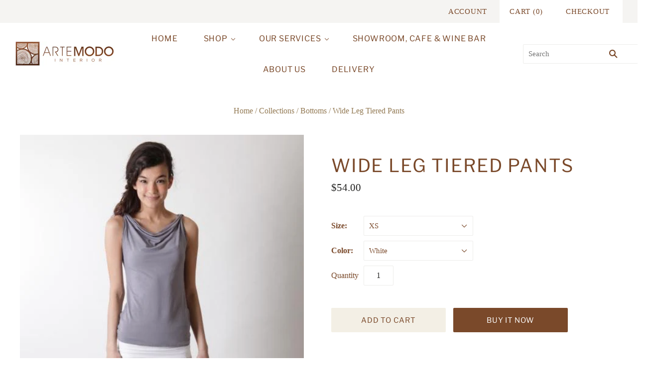

--- FILE ---
content_type: text/html; charset=utf-8
request_url: https://www.artemodointerior.com/collections/bottoms/products/wide-leg-tiered-pants
body_size: 19806
content:
<!doctype html>
<html
  class="
    no-js
    loading
  "
>
<head>


  <meta charset="utf-8">
  <meta http-equiv="X-UA-Compatible" content="IE=edge,chrome=1">

  <!-- Preconnect Domains -->
  <link rel="preconnect" href="https://cdn.shopify.com" crossorigin>
  <link rel="preconnect" href="https://fonts.shopify.com" crossorigin>
  <link rel="preconnect" href="https://monorail-edge.shopifysvc.com">

  <!-- Preload Assets -->
  <link rel="preload" href="//www.artemodointerior.com/cdn/shop/t/8/assets/chiko-icons.woff?v=12666650156901059331628243962" as="font" type="font/woff" crossorigin>
  <link rel="preload" href="//www.artemodointerior.com/cdn/shop/t/8/assets/pxu-social-icons.woff?v=75149173774959108441628243969" as="font" type="font/woff" crossorigin>

  <link rel="preload" href="//www.artemodointerior.com/cdn/shop/t/8/assets/theme.css?v=149332335847686240571759332120" as="style">

  <link rel="preload" href="//www.artemodointerior.com/cdn/shop/t/8/assets/modernizr-2.8.2.min.js?v=38612161053245547031628243965" as="script">

  

  

  <link rel="preload" href="//www.artemodointerior.com/cdn/shop/t/8/assets/grid.js?v=20712664681391067771660709764" as="script">

  <title>
    Wide Leg Tiered Pants

    

    

    
      &#8211; ArteModo Interior
    
  </title>

  
    <meta name="description" content="A very wide leg pant, tiered at sides makes a dramatic statement.Stretch knit band at waist folds over and can be worn high or low on hips. 92% Cotton, 8% Lycra" />
  

  
    <link rel="shortcut icon" href="//www.artemodointerior.com/cdn/shop/files/canva-photo-editor_-_2021-04-26T161851.255_32x32.png?v=1619435945" type="image/png" />
  

  
    <link rel="canonical" href="https://www.artemodointerior.com/products/wide-leg-tiered-pants" />
  
  <meta name="viewport" content="width=device-width,initial-scale=1" />

  <script>window.performance && window.performance.mark && window.performance.mark('shopify.content_for_header.start');</script><meta id="shopify-digital-wallet" name="shopify-digital-wallet" content="/13892333/digital_wallets/dialog">
<meta name="shopify-checkout-api-token" content="96b6221a21a3d455b2e5864f036520a4">
<meta id="in-context-paypal-metadata" data-shop-id="13892333" data-venmo-supported="false" data-environment="production" data-locale="en_US" data-paypal-v4="true" data-currency="USD">
<link rel="alternate" type="application/json+oembed" href="https://www.artemodointerior.com/products/wide-leg-tiered-pants.oembed">
<script async="async" src="/checkouts/internal/preloads.js?locale=en-US"></script>
<script id="shopify-features" type="application/json">{"accessToken":"96b6221a21a3d455b2e5864f036520a4","betas":["rich-media-storefront-analytics"],"domain":"www.artemodointerior.com","predictiveSearch":true,"shopId":13892333,"locale":"en"}</script>
<script>var Shopify = Shopify || {};
Shopify.shop = "artemodo-interior.myshopify.com";
Shopify.locale = "en";
Shopify.currency = {"active":"USD","rate":"1.0"};
Shopify.country = "US";
Shopify.theme = {"name":"Artemod new Grid - Jillian","id":125019488412,"schema_name":"Grid","schema_version":"4.11.0","theme_store_id":718,"role":"main"};
Shopify.theme.handle = "null";
Shopify.theme.style = {"id":null,"handle":null};
Shopify.cdnHost = "www.artemodointerior.com/cdn";
Shopify.routes = Shopify.routes || {};
Shopify.routes.root = "/";</script>
<script type="module">!function(o){(o.Shopify=o.Shopify||{}).modules=!0}(window);</script>
<script>!function(o){function n(){var o=[];function n(){o.push(Array.prototype.slice.apply(arguments))}return n.q=o,n}var t=o.Shopify=o.Shopify||{};t.loadFeatures=n(),t.autoloadFeatures=n()}(window);</script>
<script id="shop-js-analytics" type="application/json">{"pageType":"product"}</script>
<script defer="defer" async type="module" src="//www.artemodointerior.com/cdn/shopifycloud/shop-js/modules/v2/client.init-shop-cart-sync_BT-GjEfc.en.esm.js"></script>
<script defer="defer" async type="module" src="//www.artemodointerior.com/cdn/shopifycloud/shop-js/modules/v2/chunk.common_D58fp_Oc.esm.js"></script>
<script defer="defer" async type="module" src="//www.artemodointerior.com/cdn/shopifycloud/shop-js/modules/v2/chunk.modal_xMitdFEc.esm.js"></script>
<script type="module">
  await import("//www.artemodointerior.com/cdn/shopifycloud/shop-js/modules/v2/client.init-shop-cart-sync_BT-GjEfc.en.esm.js");
await import("//www.artemodointerior.com/cdn/shopifycloud/shop-js/modules/v2/chunk.common_D58fp_Oc.esm.js");
await import("//www.artemodointerior.com/cdn/shopifycloud/shop-js/modules/v2/chunk.modal_xMitdFEc.esm.js");

  window.Shopify.SignInWithShop?.initShopCartSync?.({"fedCMEnabled":true,"windoidEnabled":true});

</script>
<script id="__st">var __st={"a":13892333,"offset":32400,"reqid":"ccfd295b-8a72-40e7-8b7d-dcaef93a15f5-1769425426","pageurl":"www.artemodointerior.com\/collections\/bottoms\/products\/wide-leg-tiered-pants","u":"d66532246d97","p":"product","rtyp":"product","rid":6699997823132};</script>
<script>window.ShopifyPaypalV4VisibilityTracking = true;</script>
<script id="captcha-bootstrap">!function(){'use strict';const t='contact',e='account',n='new_comment',o=[[t,t],['blogs',n],['comments',n],[t,'customer']],c=[[e,'customer_login'],[e,'guest_login'],[e,'recover_customer_password'],[e,'create_customer']],r=t=>t.map((([t,e])=>`form[action*='/${t}']:not([data-nocaptcha='true']) input[name='form_type'][value='${e}']`)).join(','),a=t=>()=>t?[...document.querySelectorAll(t)].map((t=>t.form)):[];function s(){const t=[...o],e=r(t);return a(e)}const i='password',u='form_key',d=['recaptcha-v3-token','g-recaptcha-response','h-captcha-response',i],f=()=>{try{return window.sessionStorage}catch{return}},m='__shopify_v',_=t=>t.elements[u];function p(t,e,n=!1){try{const o=window.sessionStorage,c=JSON.parse(o.getItem(e)),{data:r}=function(t){const{data:e,action:n}=t;return t[m]||n?{data:e,action:n}:{data:t,action:n}}(c);for(const[e,n]of Object.entries(r))t.elements[e]&&(t.elements[e].value=n);n&&o.removeItem(e)}catch(o){console.error('form repopulation failed',{error:o})}}const l='form_type',E='cptcha';function T(t){t.dataset[E]=!0}const w=window,h=w.document,L='Shopify',v='ce_forms',y='captcha';let A=!1;((t,e)=>{const n=(g='f06e6c50-85a8-45c8-87d0-21a2b65856fe',I='https://cdn.shopify.com/shopifycloud/storefront-forms-hcaptcha/ce_storefront_forms_captcha_hcaptcha.v1.5.2.iife.js',D={infoText:'Protected by hCaptcha',privacyText:'Privacy',termsText:'Terms'},(t,e,n)=>{const o=w[L][v],c=o.bindForm;if(c)return c(t,g,e,D).then(n);var r;o.q.push([[t,g,e,D],n]),r=I,A||(h.body.append(Object.assign(h.createElement('script'),{id:'captcha-provider',async:!0,src:r})),A=!0)});var g,I,D;w[L]=w[L]||{},w[L][v]=w[L][v]||{},w[L][v].q=[],w[L][y]=w[L][y]||{},w[L][y].protect=function(t,e){n(t,void 0,e),T(t)},Object.freeze(w[L][y]),function(t,e,n,w,h,L){const[v,y,A,g]=function(t,e,n){const i=e?o:[],u=t?c:[],d=[...i,...u],f=r(d),m=r(i),_=r(d.filter((([t,e])=>n.includes(e))));return[a(f),a(m),a(_),s()]}(w,h,L),I=t=>{const e=t.target;return e instanceof HTMLFormElement?e:e&&e.form},D=t=>v().includes(t);t.addEventListener('submit',(t=>{const e=I(t);if(!e)return;const n=D(e)&&!e.dataset.hcaptchaBound&&!e.dataset.recaptchaBound,o=_(e),c=g().includes(e)&&(!o||!o.value);(n||c)&&t.preventDefault(),c&&!n&&(function(t){try{if(!f())return;!function(t){const e=f();if(!e)return;const n=_(t);if(!n)return;const o=n.value;o&&e.removeItem(o)}(t);const e=Array.from(Array(32),(()=>Math.random().toString(36)[2])).join('');!function(t,e){_(t)||t.append(Object.assign(document.createElement('input'),{type:'hidden',name:u})),t.elements[u].value=e}(t,e),function(t,e){const n=f();if(!n)return;const o=[...t.querySelectorAll(`input[type='${i}']`)].map((({name:t})=>t)),c=[...d,...o],r={};for(const[a,s]of new FormData(t).entries())c.includes(a)||(r[a]=s);n.setItem(e,JSON.stringify({[m]:1,action:t.action,data:r}))}(t,e)}catch(e){console.error('failed to persist form',e)}}(e),e.submit())}));const S=(t,e)=>{t&&!t.dataset[E]&&(n(t,e.some((e=>e===t))),T(t))};for(const o of['focusin','change'])t.addEventListener(o,(t=>{const e=I(t);D(e)&&S(e,y())}));const B=e.get('form_key'),M=e.get(l),P=B&&M;t.addEventListener('DOMContentLoaded',(()=>{const t=y();if(P)for(const e of t)e.elements[l].value===M&&p(e,B);[...new Set([...A(),...v().filter((t=>'true'===t.dataset.shopifyCaptcha))])].forEach((e=>S(e,t)))}))}(h,new URLSearchParams(w.location.search),n,t,e,['guest_login'])})(!0,!0)}();</script>
<script integrity="sha256-4kQ18oKyAcykRKYeNunJcIwy7WH5gtpwJnB7kiuLZ1E=" data-source-attribution="shopify.loadfeatures" defer="defer" src="//www.artemodointerior.com/cdn/shopifycloud/storefront/assets/storefront/load_feature-a0a9edcb.js" crossorigin="anonymous"></script>
<script data-source-attribution="shopify.dynamic_checkout.dynamic.init">var Shopify=Shopify||{};Shopify.PaymentButton=Shopify.PaymentButton||{isStorefrontPortableWallets:!0,init:function(){window.Shopify.PaymentButton.init=function(){};var t=document.createElement("script");t.src="https://www.artemodointerior.com/cdn/shopifycloud/portable-wallets/latest/portable-wallets.en.js",t.type="module",document.head.appendChild(t)}};
</script>
<script data-source-attribution="shopify.dynamic_checkout.buyer_consent">
  function portableWalletsHideBuyerConsent(e){var t=document.getElementById("shopify-buyer-consent"),n=document.getElementById("shopify-subscription-policy-button");t&&n&&(t.classList.add("hidden"),t.setAttribute("aria-hidden","true"),n.removeEventListener("click",e))}function portableWalletsShowBuyerConsent(e){var t=document.getElementById("shopify-buyer-consent"),n=document.getElementById("shopify-subscription-policy-button");t&&n&&(t.classList.remove("hidden"),t.removeAttribute("aria-hidden"),n.addEventListener("click",e))}window.Shopify?.PaymentButton&&(window.Shopify.PaymentButton.hideBuyerConsent=portableWalletsHideBuyerConsent,window.Shopify.PaymentButton.showBuyerConsent=portableWalletsShowBuyerConsent);
</script>
<script>
  function portableWalletsCleanup(e){e&&e.src&&console.error("Failed to load portable wallets script "+e.src);var t=document.querySelectorAll("shopify-accelerated-checkout .shopify-payment-button__skeleton, shopify-accelerated-checkout-cart .wallet-cart-button__skeleton"),e=document.getElementById("shopify-buyer-consent");for(let e=0;e<t.length;e++)t[e].remove();e&&e.remove()}function portableWalletsNotLoadedAsModule(e){e instanceof ErrorEvent&&"string"==typeof e.message&&e.message.includes("import.meta")&&"string"==typeof e.filename&&e.filename.includes("portable-wallets")&&(window.removeEventListener("error",portableWalletsNotLoadedAsModule),window.Shopify.PaymentButton.failedToLoad=e,"loading"===document.readyState?document.addEventListener("DOMContentLoaded",window.Shopify.PaymentButton.init):window.Shopify.PaymentButton.init())}window.addEventListener("error",portableWalletsNotLoadedAsModule);
</script>

<script type="module" src="https://www.artemodointerior.com/cdn/shopifycloud/portable-wallets/latest/portable-wallets.en.js" onError="portableWalletsCleanup(this)" crossorigin="anonymous"></script>
<script nomodule>
  document.addEventListener("DOMContentLoaded", portableWalletsCleanup);
</script>

<link id="shopify-accelerated-checkout-styles" rel="stylesheet" media="screen" href="https://www.artemodointerior.com/cdn/shopifycloud/portable-wallets/latest/accelerated-checkout-backwards-compat.css" crossorigin="anonymous">
<style id="shopify-accelerated-checkout-cart">
        #shopify-buyer-consent {
  margin-top: 1em;
  display: inline-block;
  width: 100%;
}

#shopify-buyer-consent.hidden {
  display: none;
}

#shopify-subscription-policy-button {
  background: none;
  border: none;
  padding: 0;
  text-decoration: underline;
  font-size: inherit;
  cursor: pointer;
}

#shopify-subscription-policy-button::before {
  box-shadow: none;
}

      </style>

<script>window.performance && window.performance.mark && window.performance.mark('shopify.content_for_header.end');</script>

  
  















<meta property="og:site_name" content="ArteModo Interior">
<meta property="og:url" content="https://www.artemodointerior.com/products/wide-leg-tiered-pants">
<meta property="og:title" content="Wide Leg Tiered Pants">
<meta property="og:type" content="website">
<meta property="og:description" content="A very wide leg pant, tiered at sides makes a dramatic statement.Stretch knit band at waist folds over and can be worn high or low on hips. 92% Cotton, 8% Lycra">




    
    
    

    
    
    <meta
      property="og:image"
      content="https://www.artemodointerior.com/cdn/shop/products/1342613526_flare_pants_white_front_1200x1835.jpg?v=1619454391"
    />
    <meta
      property="og:image:secure_url"
      content="https://www.artemodointerior.com/cdn/shop/products/1342613526_flare_pants_white_front_1200x1835.jpg?v=1619454391"
    />
    <meta property="og:image:width" content="1200" />
    <meta property="og:image:height" content="1835" />
    
    
    <meta property="og:image:alt" content="Social media image" />
  
















<meta name="twitter:title" content="Wide Leg Tiered Pants">
<meta name="twitter:description" content="A very wide leg pant, tiered at sides makes a dramatic statement.Stretch knit band at waist folds over and can be worn high or low on hips. 92% Cotton, 8% Lycra">


    
    
    
      
      
      <meta name="twitter:card" content="summary">
    
    
    <meta
      property="twitter:image"
      content="https://www.artemodointerior.com/cdn/shop/products/1342613526_flare_pants_white_front_1200x1200_crop_center.jpg?v=1619454391"
    />
    <meta property="twitter:image:width" content="1200" />
    <meta property="twitter:image:height" content="1200" />
    
    
    <meta property="twitter:image:alt" content="Social media image" />
  



  <!-- Theme CSS -->
  <link rel="stylesheet" href="//www.artemodointerior.com/cdn/shop/t/8/assets/theme.css?v=149332335847686240571759332120">
  

  <!-- Theme object -->
  <script>
  var Theme = {};
  Theme.version = "4.11.0";

  Theme.currency = "USD";
  Theme.moneyFormat = "${{amount}}";

  Theme.pleaseSelectText = "Please Select";

  Theme.addToCartSuccess = "**product** has been successfully added to your **cart_link**. Feel free to **continue_link** or **checkout_link**.";

  

  Theme.shippingCalculator = true;
  Theme.shippingButton = "Calculate shipping";
  Theme.shippingDisabled = "Calculating...";

  

  Theme.shippingCalcErrorMessage = "Error: zip / postal code --error_message--";
  Theme.shippingCalcMultiRates = "There are --number_of_rates-- shipping rates available for --address--, starting at --rate--.";
  Theme.shippingCalcOneRate = "There is one shipping rate available for --address--.";
  Theme.shippingCalcNoRates = "We do not ship to this destination.";
  Theme.shippingCalcRateValues = "--rate_title-- at --rate--";

  Theme.routes = {
    "root_url": "/",
    "account_url": "/account",
    "account_login_url": "/account/login",
    "account_logout_url": "/account/logout",
    "account_register_url": "/account/register",
    "account_addresses_url": "/account/addresses",
    "collections_url": "/collections",
    "all_products_collection_url": "/collections/all",
    "search_url": "/search",
    "cart_url": "/cart",
    "cart_add_url": "/cart/add",
    "cart_change_url": "/cart/change",
    "cart_clear_url": "/cart/clear",
    "product_recommendations_url": "/recommendations/products",
  };
</script>

 

<script>window.__pagefly_analytics_settings__={"acceptTracking":true};</script>
 <link href="https://monorail-edge.shopifysvc.com" rel="dns-prefetch">
<script>(function(){if ("sendBeacon" in navigator && "performance" in window) {try {var session_token_from_headers = performance.getEntriesByType('navigation')[0].serverTiming.find(x => x.name == '_s').description;} catch {var session_token_from_headers = undefined;}var session_cookie_matches = document.cookie.match(/_shopify_s=([^;]*)/);var session_token_from_cookie = session_cookie_matches && session_cookie_matches.length === 2 ? session_cookie_matches[1] : "";var session_token = session_token_from_headers || session_token_from_cookie || "";function handle_abandonment_event(e) {var entries = performance.getEntries().filter(function(entry) {return /monorail-edge.shopifysvc.com/.test(entry.name);});if (!window.abandonment_tracked && entries.length === 0) {window.abandonment_tracked = true;var currentMs = Date.now();var navigation_start = performance.timing.navigationStart;var payload = {shop_id: 13892333,url: window.location.href,navigation_start,duration: currentMs - navigation_start,session_token,page_type: "product"};window.navigator.sendBeacon("https://monorail-edge.shopifysvc.com/v1/produce", JSON.stringify({schema_id: "online_store_buyer_site_abandonment/1.1",payload: payload,metadata: {event_created_at_ms: currentMs,event_sent_at_ms: currentMs}}));}}window.addEventListener('pagehide', handle_abandonment_event);}}());</script>
<script id="web-pixels-manager-setup">(function e(e,d,r,n,o){if(void 0===o&&(o={}),!Boolean(null===(a=null===(i=window.Shopify)||void 0===i?void 0:i.analytics)||void 0===a?void 0:a.replayQueue)){var i,a;window.Shopify=window.Shopify||{};var t=window.Shopify;t.analytics=t.analytics||{};var s=t.analytics;s.replayQueue=[],s.publish=function(e,d,r){return s.replayQueue.push([e,d,r]),!0};try{self.performance.mark("wpm:start")}catch(e){}var l=function(){var e={modern:/Edge?\/(1{2}[4-9]|1[2-9]\d|[2-9]\d{2}|\d{4,})\.\d+(\.\d+|)|Firefox\/(1{2}[4-9]|1[2-9]\d|[2-9]\d{2}|\d{4,})\.\d+(\.\d+|)|Chrom(ium|e)\/(9{2}|\d{3,})\.\d+(\.\d+|)|(Maci|X1{2}).+ Version\/(15\.\d+|(1[6-9]|[2-9]\d|\d{3,})\.\d+)([,.]\d+|)( \(\w+\)|)( Mobile\/\w+|) Safari\/|Chrome.+OPR\/(9{2}|\d{3,})\.\d+\.\d+|(CPU[ +]OS|iPhone[ +]OS|CPU[ +]iPhone|CPU IPhone OS|CPU iPad OS)[ +]+(15[._]\d+|(1[6-9]|[2-9]\d|\d{3,})[._]\d+)([._]\d+|)|Android:?[ /-](13[3-9]|1[4-9]\d|[2-9]\d{2}|\d{4,})(\.\d+|)(\.\d+|)|Android.+Firefox\/(13[5-9]|1[4-9]\d|[2-9]\d{2}|\d{4,})\.\d+(\.\d+|)|Android.+Chrom(ium|e)\/(13[3-9]|1[4-9]\d|[2-9]\d{2}|\d{4,})\.\d+(\.\d+|)|SamsungBrowser\/([2-9]\d|\d{3,})\.\d+/,legacy:/Edge?\/(1[6-9]|[2-9]\d|\d{3,})\.\d+(\.\d+|)|Firefox\/(5[4-9]|[6-9]\d|\d{3,})\.\d+(\.\d+|)|Chrom(ium|e)\/(5[1-9]|[6-9]\d|\d{3,})\.\d+(\.\d+|)([\d.]+$|.*Safari\/(?![\d.]+ Edge\/[\d.]+$))|(Maci|X1{2}).+ Version\/(10\.\d+|(1[1-9]|[2-9]\d|\d{3,})\.\d+)([,.]\d+|)( \(\w+\)|)( Mobile\/\w+|) Safari\/|Chrome.+OPR\/(3[89]|[4-9]\d|\d{3,})\.\d+\.\d+|(CPU[ +]OS|iPhone[ +]OS|CPU[ +]iPhone|CPU IPhone OS|CPU iPad OS)[ +]+(10[._]\d+|(1[1-9]|[2-9]\d|\d{3,})[._]\d+)([._]\d+|)|Android:?[ /-](13[3-9]|1[4-9]\d|[2-9]\d{2}|\d{4,})(\.\d+|)(\.\d+|)|Mobile Safari.+OPR\/([89]\d|\d{3,})\.\d+\.\d+|Android.+Firefox\/(13[5-9]|1[4-9]\d|[2-9]\d{2}|\d{4,})\.\d+(\.\d+|)|Android.+Chrom(ium|e)\/(13[3-9]|1[4-9]\d|[2-9]\d{2}|\d{4,})\.\d+(\.\d+|)|Android.+(UC? ?Browser|UCWEB|U3)[ /]?(15\.([5-9]|\d{2,})|(1[6-9]|[2-9]\d|\d{3,})\.\d+)\.\d+|SamsungBrowser\/(5\.\d+|([6-9]|\d{2,})\.\d+)|Android.+MQ{2}Browser\/(14(\.(9|\d{2,})|)|(1[5-9]|[2-9]\d|\d{3,})(\.\d+|))(\.\d+|)|K[Aa][Ii]OS\/(3\.\d+|([4-9]|\d{2,})\.\d+)(\.\d+|)/},d=e.modern,r=e.legacy,n=navigator.userAgent;return n.match(d)?"modern":n.match(r)?"legacy":"unknown"}(),u="modern"===l?"modern":"legacy",c=(null!=n?n:{modern:"",legacy:""})[u],f=function(e){return[e.baseUrl,"/wpm","/b",e.hashVersion,"modern"===e.buildTarget?"m":"l",".js"].join("")}({baseUrl:d,hashVersion:r,buildTarget:u}),m=function(e){var d=e.version,r=e.bundleTarget,n=e.surface,o=e.pageUrl,i=e.monorailEndpoint;return{emit:function(e){var a=e.status,t=e.errorMsg,s=(new Date).getTime(),l=JSON.stringify({metadata:{event_sent_at_ms:s},events:[{schema_id:"web_pixels_manager_load/3.1",payload:{version:d,bundle_target:r,page_url:o,status:a,surface:n,error_msg:t},metadata:{event_created_at_ms:s}}]});if(!i)return console&&console.warn&&console.warn("[Web Pixels Manager] No Monorail endpoint provided, skipping logging."),!1;try{return self.navigator.sendBeacon.bind(self.navigator)(i,l)}catch(e){}var u=new XMLHttpRequest;try{return u.open("POST",i,!0),u.setRequestHeader("Content-Type","text/plain"),u.send(l),!0}catch(e){return console&&console.warn&&console.warn("[Web Pixels Manager] Got an unhandled error while logging to Monorail."),!1}}}}({version:r,bundleTarget:l,surface:e.surface,pageUrl:self.location.href,monorailEndpoint:e.monorailEndpoint});try{o.browserTarget=l,function(e){var d=e.src,r=e.async,n=void 0===r||r,o=e.onload,i=e.onerror,a=e.sri,t=e.scriptDataAttributes,s=void 0===t?{}:t,l=document.createElement("script"),u=document.querySelector("head"),c=document.querySelector("body");if(l.async=n,l.src=d,a&&(l.integrity=a,l.crossOrigin="anonymous"),s)for(var f in s)if(Object.prototype.hasOwnProperty.call(s,f))try{l.dataset[f]=s[f]}catch(e){}if(o&&l.addEventListener("load",o),i&&l.addEventListener("error",i),u)u.appendChild(l);else{if(!c)throw new Error("Did not find a head or body element to append the script");c.appendChild(l)}}({src:f,async:!0,onload:function(){if(!function(){var e,d;return Boolean(null===(d=null===(e=window.Shopify)||void 0===e?void 0:e.analytics)||void 0===d?void 0:d.initialized)}()){var d=window.webPixelsManager.init(e)||void 0;if(d){var r=window.Shopify.analytics;r.replayQueue.forEach((function(e){var r=e[0],n=e[1],o=e[2];d.publishCustomEvent(r,n,o)})),r.replayQueue=[],r.publish=d.publishCustomEvent,r.visitor=d.visitor,r.initialized=!0}}},onerror:function(){return m.emit({status:"failed",errorMsg:"".concat(f," has failed to load")})},sri:function(e){var d=/^sha384-[A-Za-z0-9+/=]+$/;return"string"==typeof e&&d.test(e)}(c)?c:"",scriptDataAttributes:o}),m.emit({status:"loading"})}catch(e){m.emit({status:"failed",errorMsg:(null==e?void 0:e.message)||"Unknown error"})}}})({shopId: 13892333,storefrontBaseUrl: "https://www.artemodointerior.com",extensionsBaseUrl: "https://extensions.shopifycdn.com/cdn/shopifycloud/web-pixels-manager",monorailEndpoint: "https://monorail-edge.shopifysvc.com/unstable/produce_batch",surface: "storefront-renderer",enabledBetaFlags: ["2dca8a86"],webPixelsConfigList: [{"id":"83263644","eventPayloadVersion":"v1","runtimeContext":"LAX","scriptVersion":"1","type":"CUSTOM","privacyPurposes":["ANALYTICS"],"name":"Google Analytics tag (migrated)"},{"id":"shopify-app-pixel","configuration":"{}","eventPayloadVersion":"v1","runtimeContext":"STRICT","scriptVersion":"0450","apiClientId":"shopify-pixel","type":"APP","privacyPurposes":["ANALYTICS","MARKETING"]},{"id":"shopify-custom-pixel","eventPayloadVersion":"v1","runtimeContext":"LAX","scriptVersion":"0450","apiClientId":"shopify-pixel","type":"CUSTOM","privacyPurposes":["ANALYTICS","MARKETING"]}],isMerchantRequest: false,initData: {"shop":{"name":"ArteModo Interior","paymentSettings":{"currencyCode":"USD"},"myshopifyDomain":"artemodo-interior.myshopify.com","countryCode":"JP","storefrontUrl":"https:\/\/www.artemodointerior.com"},"customer":null,"cart":null,"checkout":null,"productVariants":[{"price":{"amount":54.0,"currencyCode":"USD"},"product":{"title":"Wide Leg Tiered Pants","vendor":"ArteModo Interior","id":"6699997823132","untranslatedTitle":"Wide Leg Tiered Pants","url":"\/products\/wide-leg-tiered-pants","type":""},"id":"39771169587356","image":{"src":"\/\/www.artemodointerior.com\/cdn\/shop\/products\/1342613526_flare_pants_white_front.jpg?v=1619454391"},"sku":"","title":"XS \/ White","untranslatedTitle":"XS \/ White"},{"price":{"amount":54.0,"currencyCode":"USD"},"product":{"title":"Wide Leg Tiered Pants","vendor":"ArteModo Interior","id":"6699997823132","untranslatedTitle":"Wide Leg Tiered Pants","url":"\/products\/wide-leg-tiered-pants","type":""},"id":"39771169620124","image":{"src":"\/\/www.artemodointerior.com\/cdn\/shop\/products\/1342613526_flare_pants_white_front.jpg?v=1619454391"},"sku":"","title":"XS \/ Brown","untranslatedTitle":"XS \/ Brown"},{"price":{"amount":54.0,"currencyCode":"USD"},"product":{"title":"Wide Leg Tiered Pants","vendor":"ArteModo Interior","id":"6699997823132","untranslatedTitle":"Wide Leg Tiered Pants","url":"\/products\/wide-leg-tiered-pants","type":""},"id":"39771169652892","image":{"src":"\/\/www.artemodointerior.com\/cdn\/shop\/products\/1342613526_flare_pants_white_front.jpg?v=1619454391"},"sku":"","title":"S \/ White","untranslatedTitle":"S \/ White"},{"price":{"amount":54.0,"currencyCode":"USD"},"product":{"title":"Wide Leg Tiered Pants","vendor":"ArteModo Interior","id":"6699997823132","untranslatedTitle":"Wide Leg Tiered Pants","url":"\/products\/wide-leg-tiered-pants","type":""},"id":"39771169685660","image":{"src":"\/\/www.artemodointerior.com\/cdn\/shop\/products\/1342613526_flare_pants_white_front.jpg?v=1619454391"},"sku":"","title":"S \/ Brown","untranslatedTitle":"S \/ Brown"},{"price":{"amount":54.0,"currencyCode":"USD"},"product":{"title":"Wide Leg Tiered Pants","vendor":"ArteModo Interior","id":"6699997823132","untranslatedTitle":"Wide Leg Tiered Pants","url":"\/products\/wide-leg-tiered-pants","type":""},"id":"39771169718428","image":{"src":"\/\/www.artemodointerior.com\/cdn\/shop\/products\/1342613526_flare_pants_white_front.jpg?v=1619454391"},"sku":"","title":"M \/ White","untranslatedTitle":"M \/ White"},{"price":{"amount":54.0,"currencyCode":"USD"},"product":{"title":"Wide Leg Tiered Pants","vendor":"ArteModo Interior","id":"6699997823132","untranslatedTitle":"Wide Leg Tiered Pants","url":"\/products\/wide-leg-tiered-pants","type":""},"id":"39771169751196","image":{"src":"\/\/www.artemodointerior.com\/cdn\/shop\/products\/1342613526_flare_pants_white_front.jpg?v=1619454391"},"sku":"","title":"M \/ Brown","untranslatedTitle":"M \/ Brown"},{"price":{"amount":54.0,"currencyCode":"USD"},"product":{"title":"Wide Leg Tiered Pants","vendor":"ArteModo Interior","id":"6699997823132","untranslatedTitle":"Wide Leg Tiered Pants","url":"\/products\/wide-leg-tiered-pants","type":""},"id":"39771169783964","image":{"src":"\/\/www.artemodointerior.com\/cdn\/shop\/products\/1342613526_flare_pants_white_front.jpg?v=1619454391"},"sku":"","title":"L \/ White","untranslatedTitle":"L \/ White"},{"price":{"amount":54.0,"currencyCode":"USD"},"product":{"title":"Wide Leg Tiered Pants","vendor":"ArteModo Interior","id":"6699997823132","untranslatedTitle":"Wide Leg Tiered Pants","url":"\/products\/wide-leg-tiered-pants","type":""},"id":"39771169816732","image":{"src":"\/\/www.artemodointerior.com\/cdn\/shop\/products\/1342613526_flare_pants_white_front.jpg?v=1619454391"},"sku":"","title":"L \/ Brown","untranslatedTitle":"L \/ Brown"}],"purchasingCompany":null},},"https://www.artemodointerior.com/cdn","fcfee988w5aeb613cpc8e4bc33m6693e112",{"modern":"","legacy":""},{"shopId":"13892333","storefrontBaseUrl":"https:\/\/www.artemodointerior.com","extensionBaseUrl":"https:\/\/extensions.shopifycdn.com\/cdn\/shopifycloud\/web-pixels-manager","surface":"storefront-renderer","enabledBetaFlags":"[\"2dca8a86\"]","isMerchantRequest":"false","hashVersion":"fcfee988w5aeb613cpc8e4bc33m6693e112","publish":"custom","events":"[[\"page_viewed\",{}],[\"product_viewed\",{\"productVariant\":{\"price\":{\"amount\":54.0,\"currencyCode\":\"USD\"},\"product\":{\"title\":\"Wide Leg Tiered Pants\",\"vendor\":\"ArteModo Interior\",\"id\":\"6699997823132\",\"untranslatedTitle\":\"Wide Leg Tiered Pants\",\"url\":\"\/products\/wide-leg-tiered-pants\",\"type\":\"\"},\"id\":\"39771169587356\",\"image\":{\"src\":\"\/\/www.artemodointerior.com\/cdn\/shop\/products\/1342613526_flare_pants_white_front.jpg?v=1619454391\"},\"sku\":\"\",\"title\":\"XS \/ White\",\"untranslatedTitle\":\"XS \/ White\"}}]]"});</script><script>
  window.ShopifyAnalytics = window.ShopifyAnalytics || {};
  window.ShopifyAnalytics.meta = window.ShopifyAnalytics.meta || {};
  window.ShopifyAnalytics.meta.currency = 'USD';
  var meta = {"product":{"id":6699997823132,"gid":"gid:\/\/shopify\/Product\/6699997823132","vendor":"ArteModo Interior","type":"","handle":"wide-leg-tiered-pants","variants":[{"id":39771169587356,"price":5400,"name":"Wide Leg Tiered Pants - XS \/ White","public_title":"XS \/ White","sku":""},{"id":39771169620124,"price":5400,"name":"Wide Leg Tiered Pants - XS \/ Brown","public_title":"XS \/ Brown","sku":""},{"id":39771169652892,"price":5400,"name":"Wide Leg Tiered Pants - S \/ White","public_title":"S \/ White","sku":""},{"id":39771169685660,"price":5400,"name":"Wide Leg Tiered Pants - S \/ Brown","public_title":"S \/ Brown","sku":""},{"id":39771169718428,"price":5400,"name":"Wide Leg Tiered Pants - M \/ White","public_title":"M \/ White","sku":""},{"id":39771169751196,"price":5400,"name":"Wide Leg Tiered Pants - M \/ Brown","public_title":"M \/ Brown","sku":""},{"id":39771169783964,"price":5400,"name":"Wide Leg Tiered Pants - L \/ White","public_title":"L \/ White","sku":""},{"id":39771169816732,"price":5400,"name":"Wide Leg Tiered Pants - L \/ Brown","public_title":"L \/ Brown","sku":""}],"remote":false},"page":{"pageType":"product","resourceType":"product","resourceId":6699997823132,"requestId":"ccfd295b-8a72-40e7-8b7d-dcaef93a15f5-1769425426"}};
  for (var attr in meta) {
    window.ShopifyAnalytics.meta[attr] = meta[attr];
  }
</script>
<script class="analytics">
  (function () {
    var customDocumentWrite = function(content) {
      var jquery = null;

      if (window.jQuery) {
        jquery = window.jQuery;
      } else if (window.Checkout && window.Checkout.$) {
        jquery = window.Checkout.$;
      }

      if (jquery) {
        jquery('body').append(content);
      }
    };

    var hasLoggedConversion = function(token) {
      if (token) {
        return document.cookie.indexOf('loggedConversion=' + token) !== -1;
      }
      return false;
    }

    var setCookieIfConversion = function(token) {
      if (token) {
        var twoMonthsFromNow = new Date(Date.now());
        twoMonthsFromNow.setMonth(twoMonthsFromNow.getMonth() + 2);

        document.cookie = 'loggedConversion=' + token + '; expires=' + twoMonthsFromNow;
      }
    }

    var trekkie = window.ShopifyAnalytics.lib = window.trekkie = window.trekkie || [];
    if (trekkie.integrations) {
      return;
    }
    trekkie.methods = [
      'identify',
      'page',
      'ready',
      'track',
      'trackForm',
      'trackLink'
    ];
    trekkie.factory = function(method) {
      return function() {
        var args = Array.prototype.slice.call(arguments);
        args.unshift(method);
        trekkie.push(args);
        return trekkie;
      };
    };
    for (var i = 0; i < trekkie.methods.length; i++) {
      var key = trekkie.methods[i];
      trekkie[key] = trekkie.factory(key);
    }
    trekkie.load = function(config) {
      trekkie.config = config || {};
      trekkie.config.initialDocumentCookie = document.cookie;
      var first = document.getElementsByTagName('script')[0];
      var script = document.createElement('script');
      script.type = 'text/javascript';
      script.onerror = function(e) {
        var scriptFallback = document.createElement('script');
        scriptFallback.type = 'text/javascript';
        scriptFallback.onerror = function(error) {
                var Monorail = {
      produce: function produce(monorailDomain, schemaId, payload) {
        var currentMs = new Date().getTime();
        var event = {
          schema_id: schemaId,
          payload: payload,
          metadata: {
            event_created_at_ms: currentMs,
            event_sent_at_ms: currentMs
          }
        };
        return Monorail.sendRequest("https://" + monorailDomain + "/v1/produce", JSON.stringify(event));
      },
      sendRequest: function sendRequest(endpointUrl, payload) {
        // Try the sendBeacon API
        if (window && window.navigator && typeof window.navigator.sendBeacon === 'function' && typeof window.Blob === 'function' && !Monorail.isIos12()) {
          var blobData = new window.Blob([payload], {
            type: 'text/plain'
          });

          if (window.navigator.sendBeacon(endpointUrl, blobData)) {
            return true;
          } // sendBeacon was not successful

        } // XHR beacon

        var xhr = new XMLHttpRequest();

        try {
          xhr.open('POST', endpointUrl);
          xhr.setRequestHeader('Content-Type', 'text/plain');
          xhr.send(payload);
        } catch (e) {
          console.log(e);
        }

        return false;
      },
      isIos12: function isIos12() {
        return window.navigator.userAgent.lastIndexOf('iPhone; CPU iPhone OS 12_') !== -1 || window.navigator.userAgent.lastIndexOf('iPad; CPU OS 12_') !== -1;
      }
    };
    Monorail.produce('monorail-edge.shopifysvc.com',
      'trekkie_storefront_load_errors/1.1',
      {shop_id: 13892333,
      theme_id: 125019488412,
      app_name: "storefront",
      context_url: window.location.href,
      source_url: "//www.artemodointerior.com/cdn/s/trekkie.storefront.8d95595f799fbf7e1d32231b9a28fd43b70c67d3.min.js"});

        };
        scriptFallback.async = true;
        scriptFallback.src = '//www.artemodointerior.com/cdn/s/trekkie.storefront.8d95595f799fbf7e1d32231b9a28fd43b70c67d3.min.js';
        first.parentNode.insertBefore(scriptFallback, first);
      };
      script.async = true;
      script.src = '//www.artemodointerior.com/cdn/s/trekkie.storefront.8d95595f799fbf7e1d32231b9a28fd43b70c67d3.min.js';
      first.parentNode.insertBefore(script, first);
    };
    trekkie.load(
      {"Trekkie":{"appName":"storefront","development":false,"defaultAttributes":{"shopId":13892333,"isMerchantRequest":null,"themeId":125019488412,"themeCityHash":"6997286166034394743","contentLanguage":"en","currency":"USD","eventMetadataId":"de4959dd-d5a1-4406-bb93-821cb5fa3770"},"isServerSideCookieWritingEnabled":true,"monorailRegion":"shop_domain","enabledBetaFlags":["65f19447"]},"Session Attribution":{},"S2S":{"facebookCapiEnabled":false,"source":"trekkie-storefront-renderer","apiClientId":580111}}
    );

    var loaded = false;
    trekkie.ready(function() {
      if (loaded) return;
      loaded = true;

      window.ShopifyAnalytics.lib = window.trekkie;

      var originalDocumentWrite = document.write;
      document.write = customDocumentWrite;
      try { window.ShopifyAnalytics.merchantGoogleAnalytics.call(this); } catch(error) {};
      document.write = originalDocumentWrite;

      window.ShopifyAnalytics.lib.page(null,{"pageType":"product","resourceType":"product","resourceId":6699997823132,"requestId":"ccfd295b-8a72-40e7-8b7d-dcaef93a15f5-1769425426","shopifyEmitted":true});

      var match = window.location.pathname.match(/checkouts\/(.+)\/(thank_you|post_purchase)/)
      var token = match? match[1]: undefined;
      if (!hasLoggedConversion(token)) {
        setCookieIfConversion(token);
        window.ShopifyAnalytics.lib.track("Viewed Product",{"currency":"USD","variantId":39771169587356,"productId":6699997823132,"productGid":"gid:\/\/shopify\/Product\/6699997823132","name":"Wide Leg Tiered Pants - XS \/ White","price":"54.00","sku":"","brand":"ArteModo Interior","variant":"XS \/ White","category":"","nonInteraction":true,"remote":false},undefined,undefined,{"shopifyEmitted":true});
      window.ShopifyAnalytics.lib.track("monorail:\/\/trekkie_storefront_viewed_product\/1.1",{"currency":"USD","variantId":39771169587356,"productId":6699997823132,"productGid":"gid:\/\/shopify\/Product\/6699997823132","name":"Wide Leg Tiered Pants - XS \/ White","price":"54.00","sku":"","brand":"ArteModo Interior","variant":"XS \/ White","category":"","nonInteraction":true,"remote":false,"referer":"https:\/\/www.artemodointerior.com\/collections\/bottoms\/products\/wide-leg-tiered-pants"});
      }
    });


        var eventsListenerScript = document.createElement('script');
        eventsListenerScript.async = true;
        eventsListenerScript.src = "//www.artemodointerior.com/cdn/shopifycloud/storefront/assets/shop_events_listener-3da45d37.js";
        document.getElementsByTagName('head')[0].appendChild(eventsListenerScript);

})();</script>
  <script>
  if (!window.ga || (window.ga && typeof window.ga !== 'function')) {
    window.ga = function ga() {
      (window.ga.q = window.ga.q || []).push(arguments);
      if (window.Shopify && window.Shopify.analytics && typeof window.Shopify.analytics.publish === 'function') {
        window.Shopify.analytics.publish("ga_stub_called", {}, {sendTo: "google_osp_migration"});
      }
      console.error("Shopify's Google Analytics stub called with:", Array.from(arguments), "\nSee https://help.shopify.com/manual/promoting-marketing/pixels/pixel-migration#google for more information.");
    };
    if (window.Shopify && window.Shopify.analytics && typeof window.Shopify.analytics.publish === 'function') {
      window.Shopify.analytics.publish("ga_stub_initialized", {}, {sendTo: "google_osp_migration"});
    }
  }
</script>
<script
  defer
  src="https://www.artemodointerior.com/cdn/shopifycloud/perf-kit/shopify-perf-kit-3.0.4.min.js"
  data-application="storefront-renderer"
  data-shop-id="13892333"
  data-render-region="gcp-us-east1"
  data-page-type="product"
  data-theme-instance-id="125019488412"
  data-theme-name="Grid"
  data-theme-version="4.11.0"
  data-monorail-region="shop_domain"
  data-resource-timing-sampling-rate="10"
  data-shs="true"
  data-shs-beacon="true"
  data-shs-export-with-fetch="true"
  data-shs-logs-sample-rate="1"
  data-shs-beacon-endpoint="https://www.artemodointerior.com/api/collect"
></script>
</head> 

<body
  class="
    template-product
    
  "
>
  













<script
  type="application/json"
  data-product-success-labels
>
  {
    "cartLink": "cart",
    "continueLink": "continue shopping",
    "checkoutLink": "check out",
    "cartHeaderText": "Cart",
    "cartQuantityText": "Qty",
    "cartPlaceholderImg": "\/\/www.artemodointerior.com\/cdn\/shop\/t\/8\/assets\/no-image.svg?v=118457862165745330321628243966"
  }
</script>



<section
  class="quickshop"
  data-quickshop
  data-quickshop-settings-sha256="3c2f71b9528c1731b3ff399418379ee8c5ac4ef16266816815d1a10ae3a3740f"
>
  <div class="quickshop-content" data-quickshop-content>
    <button class="quickshop-close" data-quickshop-close>
      <img src="//www.artemodointerior.com/cdn/shop/t/8/assets/close-icon.svg?v=10995484173163861811628243962">
    </button>

    <div class="quickshop-product" data-quickshop-product-inject></div>
  </div>

  <span class="spinner quickshop-spinner">
    <span></span>
    <span></span>
    <span></span>
  </span>
</section>


  <div id="shopify-section-pxs-announcement-bar" class="shopify-section"><script
  type="application/json"
  data-section-type="pxs-announcement-bar"
  data-section-id="pxs-announcement-bar"
></script>












  </div>

  <div id="shopify-section-header" class="shopify-section"><script
  type="application/json"
  data-section-type="static-header"
  data-section-id="header"
  data-section-data
>
  {
    "stickyHeader": false,
    "compactCenter": "compact-left"
  }
</script>
<section
  class="header header-layout-compact-left   header-full-width   "
  
  
>
  <header
    class="main-header"
    role="banner"
    data-header-main
  >
    <div class="header-tools-wrapper">
      <div class="header-tools">

        <div class="aligned-left">
          <div id="coin-container"></div>
        </div>

        <div class="aligned-right">
          
            <div class="customer-links">
              
                <a href="/account/login" id="customer_login_link">Account</a>
              
            </div>
          

          <div class="mini-cart-wrapper">
            <a class="cart-count" href="/cart" data-cart-count>
              <span class="cart-count-text">Cart</span>
              (<span class="cart-count-number">0</span>)
            </a>

            <div class="mini-cart empty">
  <div class="arrow"></div>

  <div class="mini-cart-item-wrapper">
    
    <article class="mini-cart-item cart-subtotal"><span class="subtotal-row">
          <span class="cart-subtotal cart-subtotal-group">Subtotal</span>
          <span class="money cart-subtotal-group price" data-total-price>$0.00</span>
        </span>
    </article>
  </div>

  <div class="mini-cart-footer">
    <a class="button secondary" href="/cart">View cart</a>
    <form
      action="/cart"
      method="POST"
    >
      <button
        class="button mini-cart-checkout-button"
        type="submit"
        name="checkout"
      >
        
        <span>Check out</span>
      </button>
    </form>
  </div>

</div>
          </div>
          <form class="checkout-link" action="/cart" method="POST"><button class="checkout-link__button" type="submit" name="checkout">Checkout</button></form>
        </div>

      </div>
    </div>

    <div class="header-main-content" data-header-content>
      
        <div class="header-content-left">
          <button
            class="navigation-toggle navigation-toggle-open"
            aria-label="Menu"
            data-header-nav-toggle
          >
            <span class="navigation-toggle-icon">





<svg xmlns="http://www.w3.org/2000/svg" width="18" height="12" viewBox="0 0 18 12">
    <path fill="currentColor" fill-rule="evenodd" d="M0 0h18v2H0zM0 5h18v2H0zM0 10h18v2H0z"/>
  </svg>






</span>
          </button>
        </div>
      

      <div class="header-branding header-branding-desktop" data-header-branding>
        <a class="logo-link" href="/">

  

  <img
    
      src="//www.artemodointerior.com/cdn/shop/files/Artemodo_copper_logo_horizontal_200x52.png?v=1619243294"
    
    alt=""

    
      data-rimg
      srcset="//www.artemodointerior.com/cdn/shop/files/Artemodo_copper_logo_horizontal_200x52.png?v=1619243294 1x, //www.artemodointerior.com/cdn/shop/files/Artemodo_copper_logo_horizontal_400x104.png?v=1619243294 2x, //www.artemodointerior.com/cdn/shop/files/Artemodo_copper_logo_horizontal_600x156.png?v=1619243294 3x, //www.artemodointerior.com/cdn/shop/files/Artemodo_copper_logo_horizontal_800x208.png?v=1619243294 4x"
    

    class="logo-image"
    
    
  >




</a>
        <span
          class="navigation-toggle navigation-toggle-close"
          data-header-nav-toggle
        >





<svg xmlns="http://www.w3.org/2000/svg" width="36" height="36" viewBox="0 0 36 36">
    <path fill="currentColor" fill-rule="evenodd" d="M20.117 18L35.998 2.117 33.882 0 18 15.882 2.118 0 .002 2.117 15.882 18 0 33.883 2.12 36 18 20.117 33.882 36 36 33.883z" />
  </svg>






</span>
      </div>

      
        <div class="navigation-wrapper" data-navigation-wrapper>
          <nav class="navigation navigation-has-mega-nav" data-navigation-content>
            <ul class="navigation-menu">
              
                
                
                
                
                
                
                
                
                
                
                
                
                
                
                
                


                <li
                  class=""
                  
                >
                  <a
                    id="navigation-home"
                    class="navigation-menu-link"
                    href="/"
                    
                  >
                    Home
                    
                  </a>

                  
                </li>
              
                
                
                
                
                
                
                
                
                
                
                
                
                
                
                
                


                <li
                  class="has-mega-nav"
                  data-mega-nav="true"
                >
                  <a
                    id="navigation-shop"
                    class="navigation-menu-link"
                    href="#"
                    aria-haspopup
                  >
                    Shop
                    
                      <span class="navigation-submenu-toggle" tabIndex="0" role="button" aria-controls="navigation-shop" aria-expanded="false" data-subnav-toggle>





<svg xmlns="http://www.w3.org/2000/svg" width="20" height="20" viewBox="0 0 20 20">
    <path fill="currentColor" fill-rule="evenodd" d="M6.667 15.96l.576.603 6.482-6.198-6.482-6.198-.576.602 5.853 5.596z"/>
  </svg>






</span>
                    
                  </a>

                  
<ul class="mobile-mega-nav navigation-submenu">
  
    <li class="has-dropdown">
      <a
        id="navigation-furniture"
        class="navigation-menu-link mega-nav-list-title"
        href="#"
      >
        Furniture
        
          <span class="navigation-submenu-toggle" tabIndex="0" role="button" aria-controls="navigation-furniture" aria-expanded="false" data-subnav-toggle>





<svg xmlns="http://www.w3.org/2000/svg" width="20" height="20" viewBox="0 0 20 20">
    <path fill="currentColor" fill-rule="evenodd" d="M6.667 15.96l.576.603 6.482-6.198-6.482-6.198-.576.602 5.853 5.596z"/>
  </svg>






</span>
        
      </a>
      
        <ul class="navigation-submenu">
          
            <li>
              <a
                class="navigation-menu-link"
                href="/collections/living"
              >
                Living Room
              </a>
            </li>
          
            <li>
              <a
                class="navigation-menu-link"
                href="/collections/dining"
              >
                Dining
              </a>
            </li>
          
            <li>
              <a
                class="navigation-menu-link"
                href="/collections/garden-and-patio"
              >
                Garden and Patio
              </a>
            </li>
          
            <li>
              <a
                class="navigation-menu-link"
                href="/collections/bedroom"
              >
                Bedroom
              </a>
            </li>
          
            <li>
              <a
                class="navigation-menu-link"
                href="/collections/accents"
              >
                Accent Furniture
              </a>
            </li>
          
            <li>
              <a
                class="navigation-menu-link"
                href="/collections/live-edge"
              >
                Live Edge
              </a>
            </li>
          
            <li>
              <a
                class="navigation-menu-link"
                href="/collections/in-stock"
              >
                In Stock
              </a>
            </li>
          
            <li>
              <a
                class="navigation-menu-link"
                href="/collections/sale"
              >
                On Sale
              </a>
            </li>
          
        </ul>
      
    </li>
  
    <li class="has-dropdown">
      <a
        id="navigation-interior-decor"
        class="navigation-menu-link mega-nav-list-title"
        href="#"
      >
        Interior Décor
        
          <span class="navigation-submenu-toggle" tabIndex="0" role="button" aria-controls="navigation-interior-decor" aria-expanded="false" data-subnav-toggle>





<svg xmlns="http://www.w3.org/2000/svg" width="20" height="20" viewBox="0 0 20 20">
    <path fill="currentColor" fill-rule="evenodd" d="M6.667 15.96l.576.603 6.482-6.198-6.482-6.198-.576.602 5.853 5.596z"/>
  </svg>






</span>
        
      </a>
      
        <ul class="navigation-submenu">
          
            <li>
              <a
                class="navigation-menu-link"
                href="/collections/mirrors"
              >
                Mirrors
              </a>
            </li>
          
            <li>
              <a
                class="navigation-menu-link"
                href="/collections/bowl-and-vases"
              >
                Bowls and Vases
              </a>
            </li>
          
            <li>
              <a
                class="navigation-menu-link"
                href="/collections/baskets"
              >
                Baskets
              </a>
            </li>
          
            <li>
              <a
                class="navigation-menu-link"
                href="/collections/carvings"
              >
                Carvings
              </a>
            </li>
          
            <li>
              <a
                class="navigation-menu-link"
                href="/collections/textiles"
              >
                Textiles
              </a>
            </li>
          
        </ul>
      
    </li>
  
    <li class="has-dropdown">
      <a
        id="navigation-womens-wear-and-accessories"
        class="navigation-menu-link mega-nav-list-title"
        href="#"
      >
        Women's Wear and Accessories
        
          <span class="navigation-submenu-toggle" tabIndex="0" role="button" aria-controls="navigation-womens-wear-and-accessories" aria-expanded="false" data-subnav-toggle>





<svg xmlns="http://www.w3.org/2000/svg" width="20" height="20" viewBox="0 0 20 20">
    <path fill="currentColor" fill-rule="evenodd" d="M6.667 15.96l.576.603 6.482-6.198-6.482-6.198-.576.602 5.853 5.596z"/>
  </svg>






</span>
        
      </a>
      
        <ul class="navigation-submenu">
          
            <li>
              <a
                class="navigation-menu-link"
                href="/collections/silver-jewelry"
              >
                Silver Jewelry
              </a>
            </li>
          
            <li>
              <a
                class="navigation-menu-link"
                href="/collections/fashion-jewelry"
              >
                Fashion Jewelry
              </a>
            </li>
          
            <li>
              <a
                class="navigation-menu-link"
                href="/collections/scarves"
              >
                Scarves
              </a>
            </li>
          
            <li>
              <a
                class="navigation-menu-link"
                href="/collections/bags"
              >
                Bags
              </a>
            </li>
          
            <li>
              <a
                class="navigation-menu-link"
                href="/collections/tops"
              >
                Tops
              </a>
            </li>
          
            <li>
              <a
                class="navigation-menu-link"
                href="/collections/bottoms"
              >
                Bottoms
              </a>
            </li>
          
            <li>
              <a
                class="navigation-menu-link"
                href="/collections/dresses"
              >
                Dresses
              </a>
            </li>
          
        </ul>
      
    </li>
  
</ul>

<div class="mega-nav">
  
  

  

  <div class="mega-nav-list-wrapper">
    
<ul class="mega-nav-list">
        <li
          class="mega-nav-list-title"
          data-image=""
          data-image-alt=""
        >
          <a class="mega-nav-list-title-link" href="#">Furniture</a>
        </li>

        
<li
            data-image="//www.artemodointerior.com/cdn/shop/collections/651_300x300.png?v=1633497837"
            data-image-alt=""
          >
            <a href="/collections/living">Living Room</a>
          </li>
        
<li
            data-image="//www.artemodointerior.com/cdn/shop/collections/dinner-table-and-chairs.._300x300.png?v=1630545079"
            data-image-alt=""
          >
            <a href="/collections/dining">Dining</a>
          </li>
        
<li
            data-image="//www.artemodointerior.com/cdn/shop/collections/20151110_124740_300x300.jpg?v=1630540912"
            data-image-alt=""
          >
            <a href="/collections/garden-and-patio">Garden and Patio</a>
          </li>
        
<li
            data-image="//www.artemodointerior.com/cdn/shop/collections/bedroom_300x300.jpg?v=1630542892"
            data-image-alt=""
          >
            <a href="/collections/bedroom">Bedroom</a>
          </li>
        
<li
            data-image="//www.artemodointerior.com/cdn/shop/collections/421_300x300.png?v=1480302380"
            data-image-alt=""
          >
            <a href="/collections/accents">Accent Furniture</a>
          </li>
        
<li
            data-image="//www.artemodointerior.com/cdn/shop/collections/22_11_300x300.png?v=1630544605"
            data-image-alt=""
          >
            <a href="/collections/live-edge">Live Edge</a>
          </li>
        
<li
            data-image="//www.artemodointerior.com/cdn/shop/collections/107_300x300.png?v=1632114528"
            data-image-alt=""
          >
            <a href="/collections/in-stock">In Stock</a>
          </li>
        
<li
            data-image="//www.artemodointerior.com/cdn/shop/collections/511_300x300.png?v=1489717122"
            data-image-alt=""
          >
            <a href="/collections/sale">On Sale</a>
          </li>
        
      </ul>
    
<ul class="mega-nav-list">
        <li
          class="mega-nav-list-title"
          data-image="//www.artemodointerior.com/cdn/shop/collections/511_300x300.png?v=1489717122"
          data-image-alt=""
        >
          <a class="mega-nav-list-title-link" href="#">Interior Décor</a>
        </li>

        
<li
            data-image="//www.artemodointerior.com/cdn/shop/collections/mirrors_300x300.jpg?v=1633497531"
            data-image-alt=""
          >
            <a href="/collections/mirrors">Mirrors</a>
          </li>
        
<li
            data-image="//www.artemodointerior.com/cdn/shop/collections/homedecor_300x300.jpg?v=1630541660"
            data-image-alt=""
          >
            <a href="/collections/bowl-and-vases">Bowls and Vases</a>
          </li>
        
<li
            data-image="//www.artemodointerior.com/cdn/shop/collections/baskets_300x300.jpg?v=1630543635"
            data-image-alt=""
          >
            <a href="/collections/baskets">Baskets</a>
          </li>
        
<li
            data-image="//www.artemodointerior.com/cdn/shop/collections/carvings_300x300.jpg?v=1630544258"
            data-image-alt=""
          >
            <a href="/collections/carvings">Carvings</a>
          </li>
        
<li
            data-image="//www.artemodointerior.com/cdn/shop/collections/textiles_300x300.jpg?v=1633497642"
            data-image-alt=""
          >
            <a href="/collections/textiles">Textiles</a>
          </li>
        
      </ul>
    
<ul class="mega-nav-list">
        <li
          class="mega-nav-list-title"
          data-image="//www.artemodointerior.com/cdn/shop/collections/textiles_300x300.jpg?v=1633497642"
          data-image-alt=""
        >
          <a class="mega-nav-list-title-link" href="#">Women's Wear and Accessories</a>
        </li>

        
<li
            data-image="//www.artemodointerior.com/cdn/shop/collections/silver_earrings_300x300.jpg?v=1630543751"
            data-image-alt=""
          >
            <a href="/collections/silver-jewelry">Silver Jewelry</a>
          </li>
        
<li
            data-image="//www.artemodointerior.com/cdn/shop/collections/fashionjewelry_300x300.jpg?v=1630543440"
            data-image-alt=""
          >
            <a href="/collections/fashion-jewelry">Fashion Jewelry</a>
          </li>
        
<li
            data-image="//www.artemodointerior.com/cdn/shop/collections/scarves_300x300.jpg?v=1630543351"
            data-image-alt=""
          >
            <a href="/collections/scarves">Scarves</a>
          </li>
        
<li
            data-image="//www.artemodointerior.com/cdn/shop/collections/handbags_300x300.jpg?v=1633497331"
            data-image-alt=""
          >
            <a href="/collections/bags">Bags</a>
          </li>
        
<li
            data-image="//www.artemodointerior.com/cdn/shop/collections/shirts_300x300.jpg?v=1630542298"
            data-image-alt=""
          >
            <a href="/collections/tops">Tops</a>
          </li>
        
<li
            data-image="//www.artemodointerior.com/cdn/shop/collections/bottoms_300x300.jpg?v=1630542531"
            data-image-alt=""
          >
            <a href="/collections/bottoms">Bottoms</a>
          </li>
        
<li
            data-image="//www.artemodointerior.com/cdn/shop/collections/dresses_300x300.jpg?v=1630542644"
            data-image-alt=""
          >
            <a href="/collections/dresses">Dresses</a>
          </li>
        
      </ul>
    
  </div>
</div>

                </li>
              
                
                
                
                
                
                
                
                
                
                
                
                
                
                
                
                


                <li
                  class="has-dropdown"
                  
                >
                  <a
                    id="navigation-our-services"
                    class="navigation-menu-link"
                    href="#"
                    aria-haspopup
                  >
                    Our Services
                    
                      <span class="navigation-submenu-toggle" tabIndex="0" role="button" aria-controls="navigation-our-services" aria-expanded="false" data-subnav-toggle>





<svg xmlns="http://www.w3.org/2000/svg" width="20" height="20" viewBox="0 0 20 20">
    <path fill="currentColor" fill-rule="evenodd" d="M6.667 15.96l.576.603 6.482-6.198-6.482-6.198-.576.602 5.853 5.596z"/>
  </svg>






</span>
                    
                  </a>

                  
                    
                    
                    
<ul class="navigation-submenu navigation-submenu-tier2">
  
    
    
    
    
    
    
    
    
    
    
    
    
    
    
    


    <li class="">
      <a
        id="navigation-custom-made"
        class="navigation-menu-link"
        href="/pages/custom-orders"
        
      >
        Custom Made
        
      </a>

      
    </li>
  
    
    
    
    
    
    
    
    
    
    
    
    
    
    
    


    <li class="">
      <a
        id="navigation-interior-design"
        class="navigation-menu-link"
        href="/pages/interior-design"
        
      >
        Interior Design
        
      </a>

      
    </li>
  
</ul>
                </li>
              
                
                
                
                
                
                
                
                
                
                
                
                
                
                
                
                


                <li
                  class=""
                  
                >
                  <a
                    id="navigation-showroom-cafe-wine-bar"
                    class="navigation-menu-link"
                    href="/collections/showroom-cafe-and-wine-bar"
                    
                  >
                    Showroom, Cafe & Wine Bar
                    
                  </a>

                  
                </li>
              
                
                
                
                
                
                
                
                
                
                
                
                
                
                
                
                


                <li
                  class=""
                  
                >
                  <a
                    id="navigation-about-us"
                    class="navigation-menu-link"
                    href="/pages/about-us"
                    
                  >
                    About us
                    
                  </a>

                  
                </li>
              
                
                
                
                
                
                
                
                
                
                
                
                
                
                
                
                


                <li
                  class=""
                  
                >
                  <a
                    id="navigation-delivery"
                    class="navigation-menu-link"
                    href="/pages/delivery"
                    
                  >
                    Delivery
                    
                  </a>

                  
                </li>
              

              
                
                  <li class="mobile-link">
                    <a href="/account/login" id="customer_login_link">Account</a>
                  </li>
                
              
            </ul>
          </nav>
        </div>
      

      <div class="header-content-right" data-header-content-right>
        <form class="header-search-form" action="/search" method="get" data-header-search>
          <input
            class="header-search-input"
            name="q"
            type="text"
            placeholder="Search"
            value=""
          >
          <input
            class="header-search-button"
            type="submit"
            value="&#xe606;"
            aria-label="Search"
            data-header-search-button
          >

          <button
            class="header-search-button-close"
            aria-hidden="true"
            data-header-search-button-close
          >





<svg xmlns="http://www.w3.org/2000/svg" width="36" height="36" viewBox="0 0 36 36">
    <path fill="currentColor" fill-rule="evenodd" d="M20.117 18L35.998 2.117 33.882 0 18 15.882 2.118 0 .002 2.117 15.882 18 0 33.883 2.12 36 18 20.117 33.882 36 36 33.883z" />
  </svg>






</button>
        </form>

        
      </div>
    </div>
  </header>
</section>

</div>

  <div class="main-content">
    <div id="shopify-section-product" class="shopify-section">
<div class="breadcrumbs">

  <a href="/">Home</a> <span class="divider">/</span>
  
    
      <a href="/collections">Collections</a> <span class="divider">/</span> <a href="/collections/bottoms">Bottoms</a>
    
      <span class="divider">/</span> <span>Wide Leg Tiered Pants</span>
  

</div>














<script
  type="application/json"
  data-section-type="product"
  data-section-id="product"
  data-section-data
>
  {
    "product": {"id":6699997823132,"title":"Wide Leg Tiered Pants","handle":"wide-leg-tiered-pants","description":"\u003cspan data-mce-fragment=\"1\"\u003eA very wide leg pant, tiered at sides makes a dramatic statement.\u003c\/span\u003e\u003cbr data-mce-fragment=\"1\"\u003e\u003cspan data-mce-fragment=\"1\"\u003eStretch knit band at waist folds over and can be worn high or low on hips.\u003c\/span\u003e\u003cbr data-mce-fragment=\"1\"\u003e\n\u003cul\u003e\n\u003cli\u003e\u003cspan data-mce-fragment=\"1\"\u003e92% Cotton, 8% Lycra\u003c\/span\u003e\u003c\/li\u003e\n\u003c\/ul\u003e","published_at":"2021-10-21T19:57:55+09:00","created_at":"2021-04-27T01:26:28+09:00","vendor":"ArteModo Interior","type":"","tags":["clothing"],"price":5400,"price_min":5400,"price_max":5400,"available":true,"price_varies":false,"compare_at_price":null,"compare_at_price_min":0,"compare_at_price_max":0,"compare_at_price_varies":false,"variants":[{"id":39771169587356,"title":"XS \/ White","option1":"XS","option2":"White","option3":null,"sku":"","requires_shipping":true,"taxable":false,"featured_image":{"id":29535931629724,"product_id":6699997823132,"position":1,"created_at":"2021-04-27T01:26:31+09:00","updated_at":"2021-04-27T01:26:31+09:00","alt":null,"width":467,"height":714,"src":"\/\/www.artemodointerior.com\/cdn\/shop\/products\/1342613526_flare_pants_white_front.jpg?v=1619454391","variant_ids":[39771169587356,39771169652892,39771169718428,39771169783964]},"available":true,"name":"Wide Leg Tiered Pants - XS \/ White","public_title":"XS \/ White","options":["XS","White"],"price":5400,"weight":430,"compare_at_price":null,"inventory_quantity":1,"inventory_management":"shopify","inventory_policy":"deny","barcode":"","featured_media":{"alt":null,"id":21829948702876,"position":1,"preview_image":{"aspect_ratio":0.654,"height":714,"width":467,"src":"\/\/www.artemodointerior.com\/cdn\/shop\/products\/1342613526_flare_pants_white_front.jpg?v=1619454391"}},"requires_selling_plan":false,"selling_plan_allocations":[]},{"id":39771169620124,"title":"XS \/ Brown","option1":"XS","option2":"Brown","option3":null,"sku":"","requires_shipping":true,"taxable":false,"featured_image":null,"available":true,"name":"Wide Leg Tiered Pants - XS \/ Brown","public_title":"XS \/ Brown","options":["XS","Brown"],"price":5400,"weight":430,"compare_at_price":null,"inventory_quantity":3,"inventory_management":"shopify","inventory_policy":"deny","barcode":"","requires_selling_plan":false,"selling_plan_allocations":[]},{"id":39771169652892,"title":"S \/ White","option1":"S","option2":"White","option3":null,"sku":"","requires_shipping":true,"taxable":false,"featured_image":{"id":29535931629724,"product_id":6699997823132,"position":1,"created_at":"2021-04-27T01:26:31+09:00","updated_at":"2021-04-27T01:26:31+09:00","alt":null,"width":467,"height":714,"src":"\/\/www.artemodointerior.com\/cdn\/shop\/products\/1342613526_flare_pants_white_front.jpg?v=1619454391","variant_ids":[39771169587356,39771169652892,39771169718428,39771169783964]},"available":true,"name":"Wide Leg Tiered Pants - S \/ White","public_title":"S \/ White","options":["S","White"],"price":5400,"weight":430,"compare_at_price":null,"inventory_quantity":1,"inventory_management":"shopify","inventory_policy":"deny","barcode":"","featured_media":{"alt":null,"id":21829948702876,"position":1,"preview_image":{"aspect_ratio":0.654,"height":714,"width":467,"src":"\/\/www.artemodointerior.com\/cdn\/shop\/products\/1342613526_flare_pants_white_front.jpg?v=1619454391"}},"requires_selling_plan":false,"selling_plan_allocations":[]},{"id":39771169685660,"title":"S \/ Brown","option1":"S","option2":"Brown","option3":null,"sku":"","requires_shipping":true,"taxable":false,"featured_image":null,"available":true,"name":"Wide Leg Tiered Pants - S \/ Brown","public_title":"S \/ Brown","options":["S","Brown"],"price":5400,"weight":430,"compare_at_price":null,"inventory_quantity":2,"inventory_management":"shopify","inventory_policy":"deny","barcode":"","requires_selling_plan":false,"selling_plan_allocations":[]},{"id":39771169718428,"title":"M \/ White","option1":"M","option2":"White","option3":null,"sku":"","requires_shipping":true,"taxable":false,"featured_image":{"id":29535931629724,"product_id":6699997823132,"position":1,"created_at":"2021-04-27T01:26:31+09:00","updated_at":"2021-04-27T01:26:31+09:00","alt":null,"width":467,"height":714,"src":"\/\/www.artemodointerior.com\/cdn\/shop\/products\/1342613526_flare_pants_white_front.jpg?v=1619454391","variant_ids":[39771169587356,39771169652892,39771169718428,39771169783964]},"available":false,"name":"Wide Leg Tiered Pants - M \/ White","public_title":"M \/ White","options":["M","White"],"price":5400,"weight":480,"compare_at_price":null,"inventory_quantity":0,"inventory_management":"shopify","inventory_policy":"deny","barcode":"","featured_media":{"alt":null,"id":21829948702876,"position":1,"preview_image":{"aspect_ratio":0.654,"height":714,"width":467,"src":"\/\/www.artemodointerior.com\/cdn\/shop\/products\/1342613526_flare_pants_white_front.jpg?v=1619454391"}},"requires_selling_plan":false,"selling_plan_allocations":[]},{"id":39771169751196,"title":"M \/ Brown","option1":"M","option2":"Brown","option3":null,"sku":"","requires_shipping":true,"taxable":false,"featured_image":null,"available":true,"name":"Wide Leg Tiered Pants - M \/ Brown","public_title":"M \/ Brown","options":["M","Brown"],"price":5400,"weight":480,"compare_at_price":null,"inventory_quantity":1,"inventory_management":"shopify","inventory_policy":"deny","barcode":"","requires_selling_plan":false,"selling_plan_allocations":[]},{"id":39771169783964,"title":"L \/ White","option1":"L","option2":"White","option3":null,"sku":"","requires_shipping":true,"taxable":false,"featured_image":{"id":29535931629724,"product_id":6699997823132,"position":1,"created_at":"2021-04-27T01:26:31+09:00","updated_at":"2021-04-27T01:26:31+09:00","alt":null,"width":467,"height":714,"src":"\/\/www.artemodointerior.com\/cdn\/shop\/products\/1342613526_flare_pants_white_front.jpg?v=1619454391","variant_ids":[39771169587356,39771169652892,39771169718428,39771169783964]},"available":false,"name":"Wide Leg Tiered Pants - L \/ White","public_title":"L \/ White","options":["L","White"],"price":5400,"weight":480,"compare_at_price":null,"inventory_quantity":0,"inventory_management":"shopify","inventory_policy":"deny","barcode":"","featured_media":{"alt":null,"id":21829948702876,"position":1,"preview_image":{"aspect_ratio":0.654,"height":714,"width":467,"src":"\/\/www.artemodointerior.com\/cdn\/shop\/products\/1342613526_flare_pants_white_front.jpg?v=1619454391"}},"requires_selling_plan":false,"selling_plan_allocations":[]},{"id":39771169816732,"title":"L \/ Brown","option1":"L","option2":"Brown","option3":null,"sku":"","requires_shipping":true,"taxable":false,"featured_image":null,"available":true,"name":"Wide Leg Tiered Pants - L \/ Brown","public_title":"L \/ Brown","options":["L","Brown"],"price":5400,"weight":480,"compare_at_price":null,"inventory_quantity":1,"inventory_management":"shopify","inventory_policy":"deny","barcode":"","requires_selling_plan":false,"selling_plan_allocations":[]}],"images":["\/\/www.artemodointerior.com\/cdn\/shop\/products\/1342613526_flare_pants_white_front.jpg?v=1619454391"],"featured_image":"\/\/www.artemodointerior.com\/cdn\/shop\/products\/1342613526_flare_pants_white_front.jpg?v=1619454391","options":["Size","Color"],"media":[{"alt":null,"id":21829948702876,"position":1,"preview_image":{"aspect_ratio":0.654,"height":714,"width":467,"src":"\/\/www.artemodointerior.com\/cdn\/shop\/products\/1342613526_flare_pants_white_front.jpg?v=1619454391"},"aspect_ratio":0.654,"height":714,"media_type":"image","src":"\/\/www.artemodointerior.com\/cdn\/shop\/products\/1342613526_flare_pants_white_front.jpg?v=1619454391","width":467}],"requires_selling_plan":false,"selling_plan_groups":[],"content":"\u003cspan data-mce-fragment=\"1\"\u003eA very wide leg pant, tiered at sides makes a dramatic statement.\u003c\/span\u003e\u003cbr data-mce-fragment=\"1\"\u003e\u003cspan data-mce-fragment=\"1\"\u003eStretch knit band at waist folds over and can be worn high or low on hips.\u003c\/span\u003e\u003cbr data-mce-fragment=\"1\"\u003e\n\u003cul\u003e\n\u003cli\u003e\u003cspan data-mce-fragment=\"1\"\u003e92% Cotton, 8% Lycra\u003c\/span\u003e\u003c\/li\u003e\n\u003c\/ul\u003e"},
    "product_settings": {
      "addToCartText": "Add to cart",
      "enableHistory": true,
      "processingText": "Processing...",
      "setQuantityText": "Translation missing: en.products.product.set_quantity",
      "soldOutText": "Sold out",
      "unavailableText": "Unavailable"
    },
    "images_layout": "slideshow",
    "enable_zoom": true,
    "enable_video_autoplay": true,
    "enable_video_looping": false,
    "enable_cart_redirection": true,
    "enable_fixed_positioning": true
  }
</script>

<script
  type="application/json"
  data-product-success-labels
>
  {
    "cartLink": "cart",
    "continueLink": "continue shopping",
    "checkoutLink": "check out",
    "cartHeaderText": "Cart",
    "cartQuantityText": "Qty",
    "cartPlaceholderImg": "\/\/www.artemodointerior.com\/cdn\/shop\/t\/8\/assets\/no-image.svg?v=118457862165745330321628243966"
  }
</script>


<section class="product-container">
  


<script type="application/json" data-images>
  

  {
      
"21829948702876": "    \u003cimg          src=\"\/\/www.artemodointerior.com\/cdn\/shop\/products\/1342613526_flare_pants_white_front_468x714.jpg?v=1619454391\"        alt=\"Wide Leg Tiered Pants\"          data-rimg      srcset=\"\/\/www.artemodointerior.com\/cdn\/shop\/products\/1342613526_flare_pants_white_front_463x707.jpg?v=1619454391 0.99x\"                data-product-main-image  \u003e"
}
</script>












<div
  class="
    product
    
  "
  data-ajax

  
    data-zoom
  

  
    data-linked-options
  

  
    data-images-slideshow
  
>
  

<div
  class="
    product-images
    product-gallery
    
    "
  
  data-product-gallery
  data-product-gallery-layout="slideshow"
  data-product-gallery-image-zoom
>
  
    <div
      class="
        product-gallery--viewport
        
      "
      data-product-gallery-viewport
    >
      

      

        
        

        

        

        <figure
          class="product-gallery--viewport--figure "
          tabindex="-1"
          
            
              aria-hidden="false"
            
          
          data-product-gallery-figure="0"
          
            data-product-gallery-selected="true"
          
          data-media="21829948702876"
          data-media-type="image"
          >
          <div class="product-gallery--media-wrapper">
            


  
    <noscript data-rimg-noscript>
      <img
        
          src="//www.artemodointerior.com/cdn/shop/products/1342613526_flare_pants_white_front_467x714.jpg?v=1619454391"
        

        alt=""
        data-rimg="noscript"
        srcset="//www.artemodointerior.com/cdn/shop/products/1342613526_flare_pants_white_front_467x714.jpg?v=1619454391 1x"
        
        
        data-image-zoom="21829948702876"

      >
    </noscript>
  

  <img
    
      src="//www.artemodointerior.com/cdn/shop/products/1342613526_flare_pants_white_front_467x714.jpg?v=1619454391"
    
    alt=""

    
      data-rimg="lazy"
      data-rimg-scale="1"
      data-rimg-template="//www.artemodointerior.com/cdn/shop/products/1342613526_flare_pants_white_front_{size}.jpg?v=1619454391"
      data-rimg-max="467x714"
      data-rimg-crop="false"
      
      srcset="data:image/svg+xml;utf8,<svg%20xmlns='http://www.w3.org/2000/svg'%20width='467'%20height='714'></svg>"
    

    
    
    data-image-zoom="21829948702876"

  >




              
                <div class="product-zoom" data-product-zoom-id="21829948702876"></div>
              
            
          </div>
          
            
          
        </figure>
        
      

    </div>

    
</div>


<div class="product-details-wrapper">
    <div class="product-details ">
      

      <h1 class="product-title">
        
          
            Wide Leg Tiered Pants
          
        
      </h1>

      <p class="product-price">
        <span class="product-price-minimum money">
          
            $54.00
          
        </span>
        <span
          class="product-price-compare money original "
        >
          
        </span>
      </p>

      
      
      
      
      
      
      
      
      
      
      <div
        class="
          product-price__unit-price
          hidden
        "
        data-unit-price
      >
                <span class="product-price__unit-price-total-quantity" data-unit-price-quantity>                  </span>       |         <span class="product-price__unit-price-amount money" data-unit-price-amount>                  </span>       /         <span class="product-price__unit-price-measure" data-unit-price-measure>                  </span>      
      </div>
      
      
      

        <form method="post" action="/cart/add" id="product_form_6699997823132" accept-charset="UTF-8" class="shopify-product-form" enctype="multipart/form-data" data-product-form=""><input type="hidden" name="form_type" value="product" /><input type="hidden" name="utf8" value="✓" />
          
  
    <div class="product-options">
  
    
<label
      class="product-option-column-1 product-option-row-1 selected-text"
      for="single-option-6699997823132-0
"
      data-select-text>
      <strong>Size:</strong>
    </label>
    <select
      class="single-option-selector"
      id="single-option-6699997823132-0
"
      data-option-select
      data-option-select="6699997823132"
      data-option-index="0">
      
        <option
          value="XS"
          selected="selected">
          XS
        </option>
      
        <option
          value="S"
          >
          S
        </option>
      
        <option
          value="M"
          >
          M
        </option>
      
        <option
          value="L"
          >
          L
        </option>
      
    </select>
  
    
<label
      class="product-option-column-1 product-option-row-2 selected-text"
      for="single-option-6699997823132-1
"
      data-select-text>
      <strong>Color:</strong>
    </label>
    <select
      class="single-option-selector"
      id="single-option-6699997823132-1
"
      data-option-select
      data-option-select="6699997823132"
      data-option-index="1">
      
        <option
          value="White"
          selected="selected">
          White
        </option>
      
        <option
          value="Brown"
          >
          Brown
        </option>
      
    </select>
  

<label class="product-option-column-1 product-option-row-4 product-option-quantity-label">Quantity</label>
      <input class="product-option-quantity" type="text" name="quantity" value="1" />

      <div class="selector-wrapper no-js-required">
        <label for="product-select-6699997823132"></label>
        <select
          class="product-select"
          name="id"
          id="product-select-6699997823132"
          data-select-ignore
        >
          
            
              <option
                selected="selected"
                value="39771169587356" data-variant-id="39771169587356" data-sku="">
                XS / White - $54.00
              </option>
            
          
            
              <option
                
                value="39771169620124" data-variant-id="39771169620124" data-sku="">
                XS / Brown - $54.00
              </option>
            
          
            
              <option
                
                value="39771169652892" data-variant-id="39771169652892" data-sku="">
                S / White - $54.00
              </option>
            
          
            
              <option
                
                value="39771169685660" data-variant-id="39771169685660" data-sku="">
                S / Brown - $54.00
              </option>
            
          
            
              <option disabled="disabled" data-variant-id="39771169718428" value="39771169718428">
                M / White - Sold out
              </option>
            
          
            
              <option
                
                value="39771169751196" data-variant-id="39771169751196" data-sku="">
                M / Brown - $54.00
              </option>
            
          
            
              <option disabled="disabled" data-variant-id="39771169783964" value="39771169783964">
                L / White - Sold out
              </option>
            
          
            
              <option
                
                value="39771169816732" data-variant-id="39771169816732" data-sku="">
                L / Brown - $54.00
              </option>
            
          
        </select>
      </div>
    </div>
  

  
    <div id="infiniteoptions-container"></div>
    <div id="uploadery-container"></div>
  

  

  <div
    class="
      product-add-to-cart
      
        product-smart-payments
      
    "
  >
    
      <input class="add-to-cart" type="submit" value="Add to cart" />
    

    
      
        <div data-shopify="payment-button" class="shopify-payment-button"> <shopify-accelerated-checkout recommended="{&quot;supports_subs&quot;:false,&quot;supports_def_opts&quot;:false,&quot;name&quot;:&quot;paypal&quot;,&quot;wallet_params&quot;:{&quot;shopId&quot;:13892333,&quot;countryCode&quot;:&quot;JP&quot;,&quot;merchantName&quot;:&quot;ArteModo Interior&quot;,&quot;phoneRequired&quot;:false,&quot;companyRequired&quot;:false,&quot;shippingType&quot;:&quot;shipping&quot;,&quot;shopifyPaymentsEnabled&quot;:true,&quot;hasManagedSellingPlanState&quot;:null,&quot;requiresBillingAgreement&quot;:false,&quot;merchantId&quot;:null,&quot;sdkUrl&quot;:&quot;https://www.paypal.com/sdk/js?components=buttons\u0026commit=false\u0026currency=USD\u0026locale=en_US\u0026client-id=AfUEYT7nO4BwZQERn9Vym5TbHAG08ptiKa9gm8OARBYgoqiAJIjllRjeIMI4g294KAH1JdTnkzubt1fr\u0026intent=authorize&quot;}}" fallback="{&quot;supports_subs&quot;:true,&quot;supports_def_opts&quot;:true,&quot;name&quot;:&quot;buy_it_now&quot;,&quot;wallet_params&quot;:{}}" access-token="96b6221a21a3d455b2e5864f036520a4" buyer-country="US" buyer-locale="en" buyer-currency="USD" variant-params="[{&quot;id&quot;:39771169587356,&quot;requiresShipping&quot;:true},{&quot;id&quot;:39771169620124,&quot;requiresShipping&quot;:true},{&quot;id&quot;:39771169652892,&quot;requiresShipping&quot;:true},{&quot;id&quot;:39771169685660,&quot;requiresShipping&quot;:true},{&quot;id&quot;:39771169718428,&quot;requiresShipping&quot;:true},{&quot;id&quot;:39771169751196,&quot;requiresShipping&quot;:true},{&quot;id&quot;:39771169783964,&quot;requiresShipping&quot;:true},{&quot;id&quot;:39771169816732,&quot;requiresShipping&quot;:true}]" shop-id="13892333" enabled-flags="[&quot;ae0f5bf6&quot;]" > <div class="shopify-payment-button__button" role="button" disabled aria-hidden="true" style="background-color: transparent; border: none"> <div class="shopify-payment-button__skeleton">&nbsp;</div> </div> <div class="shopify-payment-button__more-options shopify-payment-button__skeleton" role="button" disabled aria-hidden="true">&nbsp;</div> </shopify-accelerated-checkout> <small id="shopify-buyer-consent" class="hidden" aria-hidden="true" data-consent-type="subscription"> This item is a recurring or deferred purchase. By continuing, I agree to the <span id="shopify-subscription-policy-button">cancellation policy</span> and authorize you to charge my payment method at the prices, frequency and dates listed on this page until my order is fulfilled or I cancel, if permitted. </small> </div>
      
    
  </div>

        <input type="hidden" name="product-id" value="6699997823132" /><input type="hidden" name="section-id" value="product" /></form>
      

      <div data-surface-pick-up></div>

<section
  class="modal-wrapper surface-pick-up-modal"
  data-modal-id="surface-pick-up"
  
  data-modal-wrapper
>
  <div class="modal-inner" data-modal-inner>
    <div class="modal-header" data-modal-header></div>

    <button class="modal-close" type="button" data-modal-close aria-label="close">





<svg xmlns="http://www.w3.org/2000/svg" width="36" height="36" viewBox="0 0 36 36">
    <path fill="currentColor" fill-rule="evenodd" d="M20.117 18L35.998 2.117 33.882 0 18 15.882 2.118 0 .002 2.117 15.882 18 0 33.883 2.12 36 18 20.117 33.882 36 36 33.883z" />
  </svg>






</button>

    <div class="modal-contents" data-modal-contents></div>
  </div>

  <span class="spinner">
    <span></span>
    <span></span>
    <span></span>
  </span>

  
</section>
<div class="product-message"></div>

      
        <div class="product-description rte">
          <span data-mce-fragment="1">A very wide leg pant, tiered at sides makes a dramatic statement.</span><br data-mce-fragment="1"><span data-mce-fragment="1">Stretch knit band at waist folds over and can be worn high or low on hips.</span><br data-mce-fragment="1">
<ul>
<li><span data-mce-fragment="1">92% Cotton, 8% Lycra</span></li>
</ul>
        </div>
      
    </div>
  </div>
</div>

  <div
    class="product-recommendations-wrapper"
    data-product-recommendations
  >
  </div>
</section>

</div><div id="shopify-section-static-product-recommendations" class="shopify-section static-product-recommendations">
  
  
  <script
    type="application/json"
    data-section-type="static-product-recommendations"
    data-section-id="static-product-recommendations"
    data-section-data
  >
    {
      "productId": 6699997823132,
      "position": "below"
    }
  </script>

  


</div>
  </div>

  <div id="shopify-section-footer" class="shopify-section"><script
  type="application/json"
  data-section-type="static-footer"
  data-section-id="footer"
>
</script><footer
  class="
    main-footer
    
  "
>

  
  

  
    <div class="upper-footer upper-footer-item-count-4">

          
            <div class="upper-footer-item footer-linklist">
              
                <h4 class="section-title">Navigate</h4>
              

              <ul>
                
                  <li><a href="/pages/about-us" >About us</a></li>
                
                  <li><a href="https://artemodointerior.wordpress.com/blog/" target="_blank">Blog</a></li>
                
                  <li><a href="/pages/contact-us" >Contact us</a></li>
                
                  <li><a href="/pages/contact-us" >Work With Us</a></li>
                
              </ul>
            </div>
          


          
            <div class="upper-footer-item footer-linklist">
              
                <h4 class="section-title">Information</h4>
              

              <ul>
                
                  <li><a href="/pages/delivery" >Delivery</a></li>
                
                  <li><a href="/pages/materials-and-finishes" >Materials and Finishes</a></li>
                
                  <li><a href="/pages/our-commitment" >Our Commitment</a></li>
                
                  <li><a href="/pages/privacy-policy" >Privacy Policy</a></li>
                
              </ul>
            </div>
          
<div class="upper-footer-item footer-linklist">
            
              <h4 class="section-title">Follow us out there</h4>
            

            <ul class="social">

<li>
  <a
    class="social-link social-link-facebook"
    title="Facebook"
    href="https://www.facebook.com/artemodofurniture"
    target="_blank">
    <svg width="24" height="24" viewBox="0 0 24 24" xmlns="http://www.w3.org/2000/svg">
  <path fill="currentColor" fill-rule="evenodd" d="M12.82 24H1.324A1.325 1.325 0 0 1 0 22.675V1.325C0 .593.593 0 1.325 0h21.35C23.407 0 24 .593 24 1.325v21.35c0 .732-.593 1.325-1.325 1.325H16.56v-9.294h3.12l.466-3.622H16.56V8.77c0-1.048.29-1.763 1.795-1.763h1.918v-3.24c-.332-.045-1.47-.143-2.795-.143-2.766 0-4.659 1.688-4.659 4.788v2.67H9.692v3.623h3.127V24z"/>
</svg>

 Facebook
  </a>
</li>



<li>
  <a
    class="social-link social-link-instagram"
    title="Instagram"
    href="https://instagram.com/artemodo/?hl=en"
    target="_blank">
    <svg width="24" height="24" viewBox="0 0 24 24" xmlns="http://www.w3.org/2000/svg">
  <path fill="currentColor" fill-rule="evenodd" d="M6.89 2.234h10.22c2.578 0 4.668 2.1 4.668 4.692v10.148c0 2.592-2.09 4.692-4.667 4.692H6.889c-2.577 0-4.667-2.1-4.667-4.692V6.926c0-2.592 2.09-4.692 4.667-4.692zM0 17.074C0 20.9 3.085 24 6.89 24h10.22c3.806 0 6.89-3.1 6.89-6.926V6.926C24 3.1 20.915 0 17.11 0H6.89C3.083 0 0 3.1 0 6.926v10.148zm18.35-4.978c0-3.508-2.83-6.351-6.318-6.351-3.49 0-6.318 2.843-6.318 6.35 0 3.508 2.829 6.352 6.318 6.352 3.489 0 6.317-2.844 6.317-6.351zm-10.413 0c0-2.274 1.833-4.117 4.095-4.117 2.261 0 4.095 1.843 4.095 4.117s-1.834 4.117-4.095 4.117c-2.262 0-4.095-1.843-4.095-4.117zm10.476-4.979c.841 0 1.524-.686 1.524-1.532s-.683-1.532-1.524-1.532c-.842 0-1.524.686-1.524 1.532s.682 1.532 1.524 1.532z"/>
</svg>

 Instagram
  </a>
</li>



<li>
  <a
    class="social-link social-link-youtube"
    title="YouTube"
    href="https://www.youtube.com/channel/UCEgMtnrnET4sAPxj8XYKbBg"
    target="_blank">
    <svg width="24" height="23" viewBox="0 0 24 23" xmlns="http://www.w3.org/2000/svg">
  <path fill="currentColor" fill-rule="evenodd" d="M19.616 10.955H4.384C1.963 10.955 0 12.88 0 15.252v3.452C0 21.076 1.963 23 4.384 23h15.232C22.036 23 24 21.076 24 18.704v-3.452c0-2.372-1.963-4.297-4.384-4.297zM7.584 13.643H6.168v6.894H4.8v-6.894H3.385V12.47h4.2v1.173zm4 6.894h-1.213v-.652a2.588 2.588 0 0 1-.7.55 1.497 1.497 0 0 1-.706.189c-.282 0-.491-.088-.635-.266-.14-.178-.213-.442-.213-.798v-4.975h1.214v4.566c0 .14.027.242.075.305.053.064.136.094.25.094.088 0 .201-.041.338-.125a1.63 1.63 0 0 0 .377-.32v-4.52h1.213v5.952zm4.406-1.23c0 .421-.095.745-.286.97-.189.225-.466.336-.825.336-.238 0-.45-.042-.635-.13a1.556 1.556 0 0 1-.52-.403v.456h-1.228V12.47h1.229v2.598c.164-.18.338-.32.52-.413a1.21 1.21 0 0 1 .56-.141c.384 0 .677.125.88.379.203.254.304.625.304 1.112v3.303h.001zm4.21-1.603h-2.322v1.122c0 .312.039.53.118.651.081.122.218.181.412.181.202 0 .341-.05.422-.153.079-.104.12-.33.12-.68v-.27h1.25v.305c0 .61-.151 1.07-.458 1.38-.302.307-.757.46-1.362.46-.545 0-.974-.163-1.285-.49-.311-.325-.47-.776-.47-1.35v-2.673c0-.514.174-.937.518-1.262.343-.325.784-.487 1.328-.487.556 0 .984.15 1.282.452.298.301.447.733.447 1.297v1.517zm-1.78-2.225c-.194 0-.332.053-.416.164-.086.105-.126.284-.126.533v.602h1.073v-.602c0-.25-.043-.429-.129-.533-.081-.11-.218-.164-.402-.164zm-4.187-.02a.608.608 0 0 0-.257.057.868.868 0 0 0-.25.182v3.708c.096.096.193.17.287.212.093.04.19.063.293.063.15 0 .258-.042.328-.127.07-.084.105-.22.105-.41v-3.073c0-.202-.042-.354-.128-.458a.475.475 0 0 0-.378-.154zM6.378 8.888h1.539V5.2L9.708 0H8.144l-.952 3.553h-.097L6.095 0h-1.55l1.833 5.367v3.52zm5.415.165c.621 0 1.109-.16 1.464-.479.353-.32.53-.758.53-1.32V3.869c0-.5-.181-.91-.54-1.227-.363-.316-.827-.475-1.393-.475-.621 0-1.116.15-1.484.451-.367.3-.551.704-.551 1.214V7.23c0 .557.18.998.538 1.33.359.329.838.494 1.436.494zm-.412-5.62a.614.614 0 0 1 .408-.13c.18 0 .327.042.438.13.111.09.167.205.167.348v3.572a.533.533 0 0 1-.165.414.626.626 0 0 1-.44.15c-.18 0-.32-.048-.418-.148-.096-.099-.145-.237-.145-.417V3.781a.44.44 0 0 1 .155-.348zm4.469 5.55c.257 0 .52-.071.792-.21a2.89 2.89 0 0 0 .787-.611v.726h1.367V2.332h-1.367v4.976c-.127.143-.268.26-.42.353-.155.092-.282.138-.382.138-.128 0-.223-.035-.278-.106-.056-.069-.088-.18-.088-.335V2.332h-1.365v5.48c0 .39.08.682.239.876.161.196.397.295.715.295z"/>
</svg>

 YouTube
  </a>
</li>

</ul>

          </div>

          
            <div class="upper-footer-item footer-linklist">
              
                <h4 class="section-title">Visit Us</h4>
              

              <ul>
                
                  <li><a href="/collections/showroom-cafe-and-wine-bar" >Showroom</a></li>
                
                  <li><a href="https://instagram.com/artemodocafe" target="_blank">Instagram</a></li>
                
                  <li><a href="https://www.facebook.com/pages/category/Cafe/Artemodo-Interior-Cafe-and-Wine-Bar-101958568551424" target="_blank">Facebook</a></li>
                
                  <li><a href="https://calendar.google.com/calendar/u/0?cid=aGZpOW4xbG1uczRqazRnbzB0MjllcDhkZ2dAZ3JvdXAuY2FsZW5kYXIuZ29vZ2xlLmNvbQ" target="_blank">Calendar of Events</a></li>
                
              </ul>
            </div>
          
</div>
  

  <div class="subfooter">
    
    
    
    
    
    

    
      <div class="subfooter__payments-cross-border">
        

        
          <div class="subfooter__payment-types">
            
              <svg viewBox="0 0 38 24" xmlns="http://www.w3.org/2000/svg" width="38" height="24" role="img" aria-labelledby="pi-paypal"><title id="pi-paypal">PayPal</title><path opacity=".07" d="M35 0H3C1.3 0 0 1.3 0 3v18c0 1.7 1.4 3 3 3h32c1.7 0 3-1.3 3-3V3c0-1.7-1.4-3-3-3z"/><path fill="#fff" d="M35 1c1.1 0 2 .9 2 2v18c0 1.1-.9 2-2 2H3c-1.1 0-2-.9-2-2V3c0-1.1.9-2 2-2h32"/><path fill="#003087" d="M23.9 8.3c.2-1 0-1.7-.6-2.3-.6-.7-1.7-1-3.1-1h-4.1c-.3 0-.5.2-.6.5L14 15.6c0 .2.1.4.3.4H17l.4-3.4 1.8-2.2 4.7-2.1z"/><path fill="#3086C8" d="M23.9 8.3l-.2.2c-.5 2.8-2.2 3.8-4.6 3.8H18c-.3 0-.5.2-.6.5l-.6 3.9-.2 1c0 .2.1.4.3.4H19c.3 0 .5-.2.5-.4v-.1l.4-2.4v-.1c0-.2.3-.4.5-.4h.3c2.1 0 3.7-.8 4.1-3.2.2-1 .1-1.8-.4-2.4-.1-.5-.3-.7-.5-.8z"/><path fill="#012169" d="M23.3 8.1c-.1-.1-.2-.1-.3-.1-.1 0-.2 0-.3-.1-.3-.1-.7-.1-1.1-.1h-3c-.1 0-.2 0-.2.1-.2.1-.3.2-.3.4l-.7 4.4v.1c0-.3.3-.5.6-.5h1.3c2.5 0 4.1-1 4.6-3.8v-.2c-.1-.1-.3-.2-.5-.2h-.1z"/></svg>
            
          </div>
        
      </div>
    

    
    <div class="copyright-wrapper">
      
      <p class="copyright" role="contentinfo">
        Copyright &copy; 
      2026
     
        <a href="/" title="">ArteModo Interior</a>
      .
      </p>
      <p class="attribution">
      </p>
    </div>
  </div>

</footer>

</div>

  <!-- Scripts -->
  <!-- Third Party JS Libraries -->
  <script src="//www.artemodointerior.com/cdn/shop/t/8/assets/modernizr-2.8.2.min.js?v=38612161053245547031628243965" defer></script>

  

  

  <script src="//www.artemodointerior.com/cdn/shop/t/8/assets/grid.js?v=20712664681391067771660709764" defer></script>

  
  
  
  
  

  
  

  
  
  
    <script type="application/ld+json">
      {
        "@context": "http://schema.org",
        "@type": "BreadcrumbList",
        "itemListElement": [
        
            
              {
                "@type": "ListItem",
                "position": 1,
                "item": {
                  "@id": "https://www.artemodointerior.com/collections",
                  "name": "Collections"
                }
              },
              {
                "@type": "ListItem",
                "position": 2,
                "item": {
                  "@id": "https://www.artemodointerior.com/collections/bottoms",
                  "name": "Bottoms"
                }
              },
            
            {
              "@type": "ListItem",
              "position": 3,
              "item": {
                "@id": "https://www.artemodointerior.com/collections/bottoms/products/wide-leg-tiered-pants",
                "name": "Wide Leg Tiered Pants"
              }
            }
          
        ]
      }
    </script>
  
  

  
  
  
  
    
    

  
    <script type="application/ld+json">
    {
      "@context": "http://schema.org/",
      "@type": "Product",
      "name": "Wide Leg Tiered Pants",
      "image": "https:\/\/www.artemodointerior.com\/cdn\/shop\/products\/1342613526_flare_pants_white_front_1024x1024.jpg?v=1619454391",
      
        "description": "\u003cspan data-mce-fragment=\"1\"\u003eA very wide leg pant, tiered at sides makes a dramatic statement.\u003c\/span\u003e\u003cbr data-mce-fragment=\"1\"\u003e\u003cspan data-mce-fragment=\"1\"\u003eStretch knit band at waist folds over and can be worn high or low on hips.\u003c\/span\u003e\u003cbr data-mce-fragment=\"1\"\u003e\n\u003cul\u003e\n\u003cli\u003e\u003cspan data-mce-fragment=\"1\"\u003e92% Cotton, 8% Lycra\u003c\/span\u003e\u003c\/li\u003e\n\u003c\/ul\u003e",
      
      
        "brand": {
          "@type": "Thing",
          "name": "ArteModo Interior"
        },
      
      
      
      "offers": {
        "@type": "Offer",
        "priceCurrency": "USD",
        "price": 54.0,
        "availability": "http://schema.org/InStock",
        "url": "https://www.artemodointerior.com/products/wide-leg-tiered-pants?variant=39771169587356",
        "seller": {
          "@type": "Organization",
          "name": "ArteModo Interior"
        },
        "priceValidUntil": "2027-01-26"
      }
    }
    </script>
  
  

  
  
  
  <script type="application/ld+json">
    {
      "@context": "http://schema.org",
      "@type": "WebSite",
      "name": "ArteModo Interior",
      "url": "https://www.artemodointerior.com"
    }
  </script>
  


  <script>
    (function () {
      function handleFirstTab(e) {
        if (e.keyCode === 9) { // the "I am a keyboard user" key
          document.body.classList.add('user-is-tabbing');
          window.removeEventListener('keydown', handleFirstTab);
        }
      }
      window.addEventListener('keydown', handleFirstTab);
    })();
  </script>
</body>
</html>